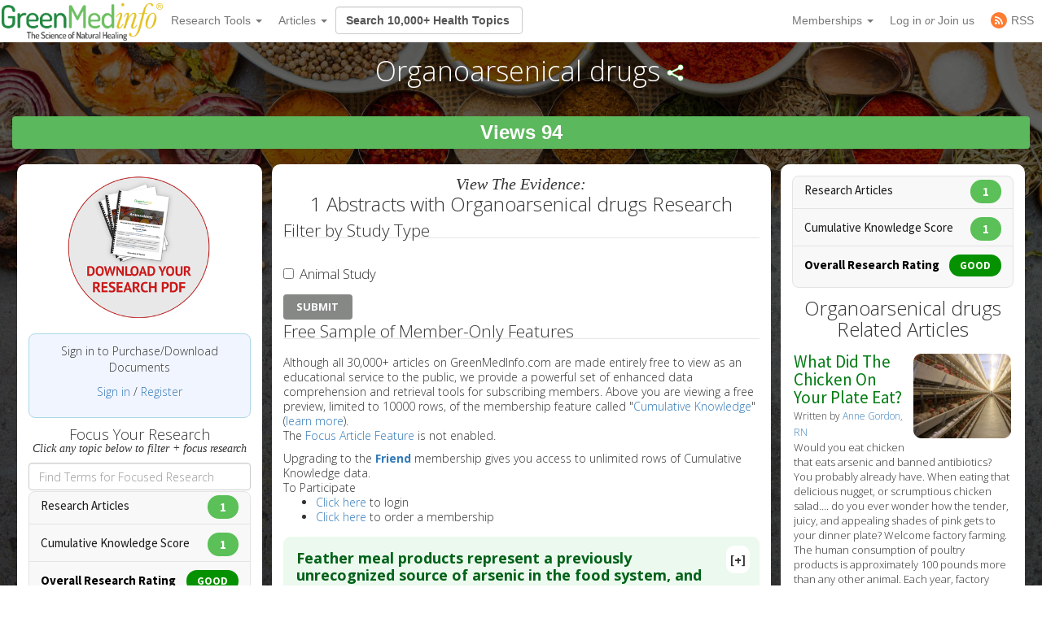

--- FILE ---
content_type: text/html; charset=utf-8
request_url: https://greenmedinfo.com/toxic-ingredient/organoarsenical-drugs
body_size: 15298
content:
<!DOCTYPE html>
<html xmlns:fb="http://ogp.me/ns/fb#" xmlns="http://www.w3.org/1999/xhtml" xml:lang="en" lang="en" dir="ltr">
  <head>
<meta http-equiv="Content-Type" content="text/html; charset=utf-8" />
    <meta charset="utf-8">
    <meta http-equiv="X-UA-Compatible" content="IE=edge">
          <meta name="google-translate-customization" content="47f75abcce8edf83-978e2b4b4c4552aa-g516d91f368db5fad-14" />
        <meta name="viewport" content="width=device-width, initial-scale=1">
    <!-- The above 3 meta tags *must* come first in the head; any other head content must come *after* these tags -->
    <title>Organoarsenical drugs | GreenMedInfo | Toxic Ingredient | Natural</title>

    <meta name="y_key" content="32294b99c5f0fe06">
    <meta name="msvalidate.01" content="5816FF94D2DDAAF8F3A7BF020AC2DFD2" />

		<meta http-equiv="x-dns-prefetch-control" content="on" />
<link rel="dns-prefetch" href="//cdn.greenmedinfo.com" />
<link rel="shortcut icon" href="//cdn.greenmedinfo.com/sites/default/files/wilderness_favicon_1.ico?v=2" type="image/x-icon" />
<meta property="fb:app_id" content="81569487697" />
<meta property="og:title" content="Organoarsenical drugs" />
<meta name="dcterms.date" content="2013-06-13T00:00:00Z" />
<meta name="rights" content="© Copyright 2008-2018 GreenMedInfo.com, Journal Articles copyright of original owners, MeSH copyright NLM." />
<meta property="og:type" content="website" />
<link rel="canonical" href="https://greenmedinfo.com/toxic-ingredient/organoarsenical-drugs" />
<meta property="og:url" content="https://greenmedinfo.com/toxic-ingredient/organoarsenical-drugs" />
<meta property="fb:admins" content="657236320,1045208821" />
<meta name="p:domain_verify" content="bfb4bd7d99c2bcbd7d3950da0212ea0c"/>
<meta name="robots" content="noindex, nofollow" />
    <!-- CSS aggregated by CDN module. -->
<link type="text/css" rel="stylesheet" media="all" href="//cdn.greenmedinfo.com/sites/default/files/css/cdn_css_https_91b24277148dbb1d72da74a532987782.css" />
<!-- CSS aggregated by CDN module. -->

    <script type="27449314961c80fe0e634fb4-text/javascript">
      (function(c,l,a,r,i,t,y){
          c[a]=c[a]||function(){(c[a].q=c[a].q||[]).push(arguments)};
          t=l.createElement(r);t.async=1;t.src="https://www.clarity.ms/tag/"+i;
          y=l.getElementsByTagName(r)[0];y.parentNode.insertBefore(t,y);
      })(window, document, "clarity", "script", "tjh7ru2mjg");
    </script>

        
    <!-- Latest compiled and minified CSS -->
    <link type="text/css" rel="stylesheet" media="all" href="//cdn.greenmedinfo.com/sites/all/themes/wilderness/css/bootstrap.min.css" />
    <link type="text/css" rel="stylesheet" media="all" href="//cdn.greenmedinfo.com/sites/all/themes/wilderness/css/tipso.min.css" />
    <link type="text/css" rel="stylesheet" media="all" href="//cdn.greenmedinfo.com/sites/all/themes/wilderness/rewrite.css?v=5" />
        <link type="text/css" rel="stylesheet" media="all" href="/sites/all/themes/wilderness/rewrite_style.css?v=23" />
        <link type="text/css" rel="stylesheet" media="all" href="//cdn.greenmedinfo.com/sites/all/themes/wilderness/css/a15ads.css?v=1" />
    <!-- <link rel="stylesheet" type="text/css" href="/sites/all/themes/wilderness/empowered-dash.css"> -->
    
    <link href='https://fonts.googleapis.com/css?family=PT+Sans:700|Open+Sans:300,700,800|Source+Sans+Pro:400,600,800,700' rel='stylesheet' type='text/css'>
    <script type="27449314961c80fe0e634fb4-text/javascript" src="//cdn.greenmedinfo.com/misc/jquery.js?86zuj"></script>
<script type="27449314961c80fe0e634fb4-text/javascript" src="//cdn.greenmedinfo.com/misc/drupal.js?86zuj"></script>
<script type="27449314961c80fe0e634fb4-text/javascript" src="//cdn.greenmedinfo.com/sites/all/modules/admin_menu/admin_devel/admin_devel.js?86zuj"></script>
<script type="27449314961c80fe0e634fb4-text/javascript" src="//cdn.greenmedinfo.com/sites/all/modules/jquery_ui/jquery.ui/ui/minified/ui.core.min.js?86zuj"></script>
<script type="27449314961c80fe0e634fb4-text/javascript" src="//cdn.greenmedinfo.com/sites/all/modules/jquery_ui/jquery.ui/ui/minified/ui.dialog.min.js?86zuj"></script>
<script type="27449314961c80fe0e634fb4-text/javascript" src="//cdn.greenmedinfo.com/sites/all/modules/jquery_ui/jquery.ui/ui/minified/ui.draggable.min.js?86zuj"></script>
<script type="27449314961c80fe0e634fb4-text/javascript" src="//cdn.greenmedinfo.com/sites/all/modules/modalframe/js/parent.js?86zuj"></script>
<script type="27449314961c80fe0e634fb4-text/javascript" src="//cdn.greenmedinfo.com/sites/all/modules/automodal/automodal.js?86zuj"></script>
<script type="27449314961c80fe0e634fb4-text/javascript" src="//cdn.greenmedinfo.com/sites/all/modules/lightbox2/js/lightbox.js?86zuj"></script>
<script type="27449314961c80fe0e634fb4-text/javascript" src="//cdn.greenmedinfo.com/sites/all/libraries/superfish/jquery.hoverIntent.minified.js?86zuj"></script>
<script type="27449314961c80fe0e634fb4-text/javascript" src="//cdn.greenmedinfo.com/sites/all/libraries/superfish/jquery.bgiframe.min.js?86zuj"></script>
<script type="27449314961c80fe0e634fb4-text/javascript" src="//cdn.greenmedinfo.com/sites/all/libraries/superfish/superfish.js?86zuj"></script>
<script type="27449314961c80fe0e634fb4-text/javascript" src="//cdn.greenmedinfo.com/sites/all/libraries/superfish/supersubs.js?86zuj"></script>
<script type="27449314961c80fe0e634fb4-text/javascript" src="//cdn.greenmedinfo.com/sites/all/libraries/superfish/supposition.js?86zuj"></script>
<script type="27449314961c80fe0e634fb4-text/javascript" src="//cdn.greenmedinfo.com/sites/all/libraries/superfish/sftouchscreen.js?86zuj"></script>
<script type="27449314961c80fe0e634fb4-text/javascript" src="//cdn.greenmedinfo.com/sites/all/libraries/superfish/sfsmallscreen.js?86zuj"></script>
<script type="27449314961c80fe0e634fb4-text/javascript" src="//cdn.greenmedinfo.com/sites/all/modules/superfish/superfish.js?86zuj"></script>
<script type="27449314961c80fe0e634fb4-text/javascript" src="//cdn.greenmedinfo.com/sites/all/modules/ubercart/uc_file/uc_file.js?86zuj"></script>
<script type="27449314961c80fe0e634fb4-text/javascript" src="//cdn.greenmedinfo.com/sites/all/modules/ubercart/uc_roles/uc_roles.js?86zuj"></script>
<script type="27449314961c80fe0e634fb4-text/javascript" src="//cdn.greenmedinfo.com/sites/all/modules/views_slideshow/js/views_slideshow.js?86zuj"></script>
<script type="27449314961c80fe0e634fb4-text/javascript" src="//cdn.greenmedinfo.com/sites/all/modules/panels/js/panels.js?86zuj"></script>
<script type="27449314961c80fe0e634fb4-text/javascript" src="//cdn.greenmedinfo.com/sites/all/modules/disqus/disqus.js?86zuj"></script>
<script type="27449314961c80fe0e634fb4-text/javascript" src="//cdn.greenmedinfo.com/sites/all/modules/gmap/js/gmap_views_ajax.js?86zuj"></script>
<script type="27449314961c80fe0e634fb4-text/javascript" src="//cdn.greenmedinfo.com/sites/all/modules/views/js/base.js?86zuj"></script>
<script type="27449314961c80fe0e634fb4-text/javascript" src="//cdn.greenmedinfo.com/sites/all/modules/views/js/ajax_view.js?86zuj"></script>
<script type="27449314961c80fe0e634fb4-text/javascript" src="//cdn.greenmedinfo.com/misc/collapse.js?86zuj"></script>
<script type="27449314961c80fe0e634fb4-text/javascript" src="//cdn.greenmedinfo.com/sites/all/modules/google_analytics/googleanalytics.js?86zuj"></script>
<script type="27449314961c80fe0e634fb4-text/javascript" src="//cdn.greenmedinfo.com/sites/all/themes/wilderness/js/cart_features.js?86zuj"></script>
<script type="27449314961c80fe0e634fb4-text/javascript" src="//cdn.greenmedinfo.com/sites/all/themes/wilderness/js/arne.behaviors.js?86zuj"></script>
<script type="27449314961c80fe0e634fb4-text/javascript" src="//cdn.greenmedinfo.com/sites/all/themes/wilderness/js/site_js_validation.js?86zuj"></script>
<script type="27449314961c80fe0e634fb4-text/javascript">
<!--//--><![CDATA[//><!--
jQuery.extend(Drupal.settings, {"basePath":"\/","automodal":{".automodal":{"autoFit":true,"draggable":true,"width":600,"height":400,"automodalClose":true,"automodalReload":false}},"lightbox2":{"rtl":0,"file_path":"\/(\\w\\w\/)sites\/default\/files","default_image":"\/sites\/all\/modules\/lightbox2\/images\/brokenimage.jpg","border_size":10,"font_color":"000","box_color":"fff","top_position":"","overlay_opacity":"0.8","overlay_color":"000","disable_close_click":1,"resize_sequence":0,"resize_speed":400,"fade_in_speed":400,"slide_down_speed":600,"use_alt_layout":0,"disable_resize":0,"disable_zoom":0,"force_show_nav":0,"show_caption":1,"loop_items":0,"node_link_text":"View Image Details","node_link_target":0,"image_count":"Image !current of !total","video_count":"Video !current of !total","page_count":"Page !current of !total","lite_press_x_close":"press \u003ca href=\"#\" onclick=\"hideLightbox(); return FALSE;\"\u003e\u003ckbd\u003ex\u003c\/kbd\u003e\u003c\/a\u003e to close","download_link_text":"","enable_login":false,"enable_contact":false,"keys_close":"c x 27","keys_previous":"p 37","keys_next":"n 39","keys_zoom":"z","keys_play_pause":"32","display_image_size":"","image_node_sizes":"()","trigger_lightbox_classes":"","trigger_lightbox_group_classes":"","trigger_slideshow_classes":"","trigger_lightframe_classes":"","trigger_lightframe_group_classes":"","custom_class_handler":0,"custom_trigger_classes":"","disable_for_gallery_lists":true,"disable_for_acidfree_gallery_lists":true,"enable_acidfree_videos":true,"slideshow_interval":5000,"slideshow_automatic_start":true,"slideshow_automatic_exit":true,"show_play_pause":true,"pause_on_next_click":false,"pause_on_previous_click":true,"loop_slides":false,"iframe_width":600,"iframe_height":400,"iframe_border":1,"enable_video":0},"user_js_uid":0,"user_js_roles":{"1":"anonymous user"},"disqus":{"url":"https:\/\/greenmedinfo.com\/toxic-ingredient\/organoarsenical-drugs","title":"Organoarsenical drugs","identifier":"node\/76714","shortname":"greenmedinfo"},"views":{"ajax_path":["\/views\/ajax","\/views\/ajax"],"ajaxViews":{"views_dom_id:43575e2d6d26dff266b938cf00bcbf4f":{"view_name":"sayer_blog","view_display_id":"block_6","view_args":"71780","view_path":"node\/76714","view_base_path":null,"view_dom_id":"43575e2d6d26dff266b938cf00bcbf4f","pager_element":"0"},"views_dom_id:a635bd9d6ca1e1dbbec82378ea00581c":{"view_name":"sayer_blog","view_display_id":"block_6","view_args":"","view_path":"gmi-blogs-popular\/courtneycraig","view_base_path":null,"view_dom_id":"a635bd9d6ca1e1dbbec82378ea00581c","pager_element":0}}},"CToolsUrlIsAjaxTrusted":{"\/toxic-ingredient\/organoarsenical-drugs":[true,true,true]},"googleanalytics":{"trackOutbound":1,"trackMailto":1,"trackDownload":1,"trackDownloadExtensions":"7z|aac|arc|arj|asf|asx|avi|bin|csv|doc(x|m)?|dot(x|m)?|exe|flv|gif|gz|gzip|hqx|jar|jpe?g|js|mp(2|3|4|e?g)|mov(ie)?|msi|msp|pdf|phps|png|ppt(x|m)?|pot(x|m)?|pps(x|m)?|ppam|sld(x|m)?|thmx|qtm?|ra(m|r)?|sea|sit|tar|tgz|torrent|txt|wav|wma|wmv|wpd|xls(x|m|b)?|xlt(x|m)|xlam|xml|z|zip","trackDomainMode":1},"superfish":{"1":{"id":"1","sf":{"delay":"100","animation":{"opacity":"show","height":"show"},"speed":"fast","disableHI":false},"plugins":{"smallscreen":{"mode":"window_width","breakpointUnit":"px","title":"Header Menu"},"supposition":true,"bgiframe":true,"supersubs":true}}}});
//--><!]]>
</script>
<script type="27449314961c80fe0e634fb4-text/javascript">
<!--//--><![CDATA[//><!--
window.google_analytics_domain_name = ".greenmedinfo.com";window.google_analytics_uacct = "UA-12674294-1";
//--><!]]>
</script>
<script type="27449314961c80fe0e634fb4-text/javascript">
<!--//--><![CDATA[//><!--
(function(i,s,o,g,r,a,m){i["GoogleAnalyticsObject"]=r;i[r]=i[r]||function(){(i[r].q=i[r].q||[]).push(arguments)},i[r].l=1*new Date();a=s.createElement(o),m=s.getElementsByTagName(o)[0];a.async=1;a.src=g;m.parentNode.insertBefore(a,m)})(window,document,"script","/sites/default/files/googleanalytics/analytics.js?86zuj","ga");ga("create", "UA-12674294-1", {"cookieDomain":".greenmedinfo.com"});ga("require", "linkid", "linkid.js");ga("require", "displayfeatures");ga("send", "pageview");
//--><!]]>
</script>
    
    <!--<!<link rel="stylesheet" type="text/css" href="/sites/all/themes/wilderness/empowered.css">-->
    
    		<!-- share this -->
    <script type="27449314961c80fe0e634fb4-text/javascript">var switchTo5x=true;</script>
    <script type="27449314961c80fe0e634fb4-text/javascript" src="//cdn.greenmedinfo.com/sites/all/themes/wilderness/js/buttons.js"></script>
    <script type="27449314961c80fe0e634fb4-text/javascript">stLight.options({publisher: "d20e9ad6-4d14-49a9-be5d-4d1542f703b1", doNotHash: true, doNotCopy: true, hashAddressBar: false});</script>
    <!-- end share this -->
        
    <!-- new sharethis -->
    <script type="27449314961c80fe0e634fb4-text/javascript" src='//platform-api.sharethis.com/js/sharethis.js#property=5ae8a5ecbf51590011f35ede&product=social-ab' async='async'></script>
    <!-- end new sharethis -->
    
    <script type="27449314961c80fe0e634fb4-text/javascript" src="//cdn.greenmedinfo.com/misc/collapse.js?5"></script>
    <script type="27449314961c80fe0e634fb4-text/javascript" src="//cdn.greenmedinfo.com/misc/autocomplete.js?5"></script>
	
	<script src="//cdn.greenmedinfo.com/sites/all/themes/wilderness/js/3d07b2502f.js" type="27449314961c80fe0e634fb4-text/javascript"></script>

        
    <!--[if IE 6]><link rel="stylesheet" href="/sites/all/themes/wilderness/style.ie6.css" type="text/css" /><![endif]-->  
    <!--[if IE 7]><link rel="stylesheet" href="/sites/all/themes/wilderness/style.ie7.css" type="text/css" media="screen" /><![endif]-->
    <!--[if IE 8]><link rel="stylesheet" href="/sites/all/themes/wilderness/style.ie8.css" type="text/css" media="screen" /><![endif]-->
    <!--[if IE 9]><link rel="stylesheet" href="/sites/all/themes/wilderness/style.ie9.css" type="text/css" media="screen" /><![endif]-->
    <!--[if IE 10]><link rel="stylesheet" href="/sites/all/themes/wilderness/style.ie10.css" type="text/css" media="screen" /><![endif]-->
    <script type="27449314961c80fe0e634fb4-text/javascript"> </script>

    <!-- HTML5 shim and Respond.js for IE8 support of HTML5 elements and media queries -->
    <!-- WARNING: Respond.js doesn't work if you view the page via file:// -->
    <!--[if lt IE 9]>
      <script src="https://oss.maxcdn.com/html5shiv/3.7.3/html5shiv.min.js"></script>
      <script src="https://oss.maxcdn.com/respond/1.4.2/respond.min.js"></script>
    <![endif]-->
    <!-- <script src="//load.sumome.com/" data-sumo-site-id="ff5ee19da0439f63514ceac5871cb4b6d9d73ae0a9286fea6ffc947fb2e3d739" async="async"></script> -->
  </head>  <body class="research-dashboard page-dashboard not-front not-logged-in page-node node-type-toxic-ingredient one-sidebar sidebar-left section-toxic-ingredient cdn-off no-pro whitelabel- page--dashboard_inc" id="node-119968">
		
<nav class="navbar navbar-default navbar-fixed-top">
  <div class="container">
    <!-- Brand and toggle get grouped for better mobile display -->
    <div class="navbar-header">
      <button type="button" class="navbar-toggle collapsed" data-toggle="collapse" data-target="#bs-example-navbar-collapse-1" aria-expanded="false">
        <span class="sr-only">Toggle navigation</span>
        <span class="icon-bar"></span>
        <span class="icon-bar"></span>
        <span class="icon-bar"></span>
      </button>
      <!-- //cdn.greenmedinfo.com/ -->
      <a class="navbar-brand" href="/"><img src="//cdn.greenmedinfo.com/sites/all/themes/wilderness/images-upgrade/GMI_Logo_Tag_No_Shadow-Registered.png" class="main-logo-input" style="max-height: 46px;"></a>
    </div>

    <!-- Collect the nav links, forms, and other content for toggling -->
    <div class="collapse navbar-collapse" id="bs-example-navbar-collapse-1">
      <ul class="nav navbar-nav">
       <!--  <li><a href="/" class="topics-link">Home</a></li> -->
       <!--  <li class="active"><a href="#">Link <span class="sr-only">(current)</span></a></li> -->
       <!--  <li><a href="/research-dashboard" class="topics-link">Dashboard</a></li> -->
       <li>
         <form class="navbar-form navbar-left hidden-md hidden-lg">
        <div class="form-group">
        
        <input class="typeahead form-control" data-items="4" data-provide="typeahead" placeholder="Search 10,000+ Health Topics" type="text" tabindex="1" />
        </div>
        <!-- <button type="submit" class="btn btn-default">Submit</button> -->
      </form>
       </li>
        <li class="dropdown">
          <a href="#" class="dropdown-toggle" data-toggle="dropdown" role="button" aria-haspopup="true" aria-expanded="false">Research Tools <span class="caret"></span></a>
          <ul class="dropdown-menu">
                        <li role="separator" class="divider"></li>
            <li><a href="/research-dashboard" class="dashboard">Research Dashboard</a></li>
            
<!--             <li role="separator" class="divider"></li>
            <li><a href="/research-dashboard/query" class="ailm">Smart Search: Diseases</a></li>
            <li><a href="/research-dashboard/query" class="ailm">Smart Search: Therapeutic Substances</a></li> -->
            <li role="separator" class="divider"></li>

            <li><a href="/research-dashboard/abstracts?abstract=cancer%20polyphenol" class="">Search Abstracts</a></li>
            <li><a href="/research-dashboard/articles?title=turmeric&body=" class="">Search Articles</a></li>
            <li><a href="/gmi-search" class="gsearch">Search All Content</a></li>
                       
            <li role="separator" class="divider"></li>
           <li class="dropdown-header ht-indexes" >Topic Research Discovery</li>
            <li><a href="/greenmed/display/disease" class="ailm">Diseases<!--  (3010+) --></a></li>
            <li><a href="/greenmed/display/substance" class="ther">Therapeutic Substances<!--  (1680+) --></a></li>
            <li><a href="/greenmed/display/therapeutic-action" class="ther">Therapeutic Actions<!--  (216+) --></a></li>
            <li><a href="/greenmed/display/pharmacological-action" class="ther">Pharmacological Actions<!--  (500+) --></a></li>
            <li><a href="/greenmed/display/toxic-ingredient" class="prob">Problem Substances<!--  (750+) --></a></li>
            <li><a href="/greenmed/display/anti-therapeutic-action" class="prob">Problematic Actions<!--  (120+) --></a></li>
            <li><a href="/greenmed/display/adverse-pharmacological-action" class="prob">Adverse Pharmacological Actions<!--  (120+) --></a></li>
            <li><a href="/greenmed/display/keyword" class="ailm">Trending Topics<!--  (780+) --></a></li>

             <!-- Start Temporal - Hide elements  -->
             <!-- <li role="separator" class="divider"></li>

            <li class="dropdown-header ht-indexes" >Smart Search - Evidence Generator</li>
            <li><a href="/research-dashboard/query" class="ac">Smart Search: Diseases</a></li>
            <li><a href="/research-dashboard/query/substances" class="ac">Smart Search: Therapeutic Substances</a></li[>
            <li><a href="/research-dashboard/query/pharmacological-actions" class="ac">Smart Search: Pharmacological Actions</a></li> -->
            <!-- End Temporal - Hide elements  -->
                         <!-- <li></li> -->
            <!-- <li role="separator" class="divider"></li> -->
          </ul>

        </li>
                 <li class="dropdown">
          <a href="#" class="dropdown-toggle" data-toggle="dropdown" role="button" aria-haspopup="true" aria-expanded="false">Articles <span class="caret"></span></a>
          <ul class="dropdown-menu">
            <li>
              <a href="/gmi-blogs" class="">Most Recent</a>
            </li>
            <li>
              <a href="/gmi-blogs-popular" class="">Most Popular</a>
            </li>
            <li><a href="/research-dashboard/articles?title=turmeric&body=" class="">Find Articles</a></li>
         </ul>
        </li>
<!--         <li class="dropdown">
          <a href="#" class="dropdown-toggle" data-toggle="dropdown" role="button" aria-haspopup="true" aria-expanded="false">About <span class="caret"></span></a>
          <ul class="dropdown-menu">
            <li><a href="/node/1">Mission &amp; About Us</a></li>
            <li><a href="/node/116622">Team</a></li>
          </ul>
          </li> -->
      </ul>
      <form class="navbar-form navbar-left hidden-xs hidden-sm">
        <div class="form-group">
        
        <input class="typeahead form-control" data-items="4" data-provide="typeahead" placeholder="Search 10,000+ Health Topics" type="text" tabindex="1" />
        </div>
        <!-- <button type="submit" class="btn btn-default">Submit</button> -->
      </form>
      <!--<ul class="nav navbar-nav navbar-right navbar-social">
        <li class="social-circles"><a href="http://www.facebook.com/greenmedinfo" target="_blank"><img style="height: 24px; width: auto" src="sites/all/themes/wilderness/images-upgrade/social/facebook2.png"></a></li>
        <li class="social-circles"><a href="http://twitter.com/greenmedinfo" target="_blank"><img style="height: 24px; width: auto" src="sites/all/themes/wilderness/images-upgrade/social/twitter2.png"></a></li>
        <li class="social-circles"><a href="https://www.instagram.com/greenmedinfo2/" target="_blank"><img style="height: 24px; width: auto" src="sites/all/themes/wilderness/images-upgrade/social/instagram.png"></a></li>-->
        <!--<li class="social-circles"><a href="http://www.greenmedinfo.com/rss.xml" target="_blank"><img style="height: 24px; width: auto" src="sites/all/themes/wilderness/images-upgrade/social/rss2.png"></a></li> -->
      <!--</ul>-->

      <ul class="nav navbar-nav navbar-right">
                <li class="dropdown">
          <ul class="dropdown-menu">
            <li><a href="#" class="dropdown-toggle" data-toggle="dropdown" role="button" aria-haspopup="true" aria-expanded="false">My Membership <span class="caret"></span></a></li>
          </ul>
        </li>
                 
        <li class="dropdown">
          <a href="#" class="dropdown-toggle" data-toggle="dropdown" role="button" aria-haspopup="true" aria-expanded="false">Memberships <span class="caret"></span></a>
          <ul class="dropdown-menu">
            <li><a href="https://store.greenmedinfo.com/sp/membership" class="mycollection">Compare Membership Plans</a></li>
            <li role="separator" class="divider"></li>
            <!-- <li><a href="https://store.greenmedinfo.com/sp/membership" class="mycollection">Give the Gift of Health. Buy a Gift Membership.</a></li>
            <li role="separator" class="divider"></li> -->
            <li><a href="/newsletter" class="mycollection">Join our Free Newsletter</a></li>
          </ul>
        </li>
        <li><a href="/user/login?destination=redirect/toxic-ingredient%2Forganoarsenical-drugs" title="Sign In to GMI Dashboard">Log in <span class="amp">or</span> Join us</a></li>
                <!-- <li><a href="https://unite.live/channels/greenmedinfo/greenmedinfo">UNITE</a></li> -->
        <li><a href="/web-rss.xml" title="Access to our RSS" target="_blank"><span style="display: flex; height: 20px; justify-content: center;align-items: center;"><svg style="display: block; width: 20px;margin-right: 5px;" class="MuiSvgIcon-root MuiSvgIcon-fontSizeMedium tss-1g7mkw9-LogoBlock-logoCustomColor mui-10dohqv" focusable="false" aria-hidden="true" viewBox="0 0 32 32" width="32" height="32" fill="none"><circle cx="16" cy="16" r="16" fill="#FF7C33"></circle><path d="M10.2416 24.0001C11.4797 24.0001 12.4833 22.9965 12.4833 21.7584C12.4833 20.5204 11.4797 19.5168 10.2416 19.5168C9.00362 19.5168 8 20.5204 8 21.7584C8 22.9965 9.00362 24.0001 10.2416 24.0001Z" fill="white"></path><path d="M8 8V10.91C15.2288 10.91 21.09 16.7712 21.09 24H24C24 15.1671 16.8329 8 8 8ZM8 13.8201V16.7301C12.0103 16.7301 15.2699 19.9897 15.2699 24H18.1799C18.1799 18.3753 13.6247 13.8201 8 13.8201Z" fill="white"></path></svg><span>RSS</span></span></a></li>
      </ul>
    </div><!-- /.navbar-collapse -->
  </div><!-- /.container-fluid -->
                          				<div class="center" style="float: left !important; position: relative;">
					<div id="google_translate_element"></div>
					<script type="27449314961c80fe0e634fb4-text/javascript">
						function googleTranslateElementInit() {
							new google.translate.TranslateElement({pageLanguage: 'en', layout: google.translate.TranslateElement.InlineLayout.SIMPLE}, 'google_translate_element');
						}
					</script>
					<script type="27449314961c80fe0e634fb4-text/javascript" src="//translate.google.com/translate_a/element.js?cb=googleTranslateElementInit"></script>
				</div>
			</nav>
<div class="container-fluid">
    <div class="overlay_popup"></div>
    <div class="popup" id="popup">
        <div class="close-btn">x</div>
        <div class="object">
            <p>This is a member's only feature.</p>
            <p>Please <a href="/membership">join or upgrade</a></p>
        </div>
    </div>
</div>		<div class="container-og container-fluid node-119968">
            <div class="overlay_popup"></div>
            <div class="popup" id="popup">
                <div class="close-btn">x</div>
                <div class="object">
                    <p>This is a member's only feature.</p>
                    <p>Please <a href="/membership">join or upgrade</a></p>
                </div>
            </div>
			<!-- Topic pages: for example /substance/culinary-herbs-and-spices -->




<div class="node node-76714 toxic_ingredient topic">
<div class="colfull open">
	<h1 class="page-title">
		Organoarsenical drugs<script type="27449314961c80fe0e634fb4-text/javascript">
  jQuery(function ($) {
     $(".node-field-image").click(function () {
       $(".node-field-image").toggleClass("open");
      });
      $(".node.topic>.colfull").click(function () {
       $(".node.topic>.colfull").toggleClass("open");
      });
  })
  </script>		<span class="shareme"></span>
	</h1>
			<div class="share-stuff-wrapper">
            <div class="social-container">
	<div class="social-stuff">
					<div class="sharethis-inline-share-buttons"></div>
			</div>
</div>		</div>
		<div class="count-display-wrapper">
			<div class="count-display">
				<div id="node-counter-bubble" class="gmi-justified"><div class="gmi-btn" style="display: inline-block; color: white; font-size: x-large; background-color: #5cb85c">Views 94</div></div>			</div>
		</div>
	
</div>
<!--<div class="text-center showon-mob jumpto-links">-->
<!--	Jump to <br>-->
<!--	<a href="#abstracts" class="goto-focused-research">Abstracts</a>-->
<!--	<a href="#focused-research" class="goto-focused-research">Focused Research Topics</a>-->
<!--</div>-->
	<div class="cols all-topics">
		<div class="col-sm-3 ">
			<div class="inner col">

			<!-- <input class="typeahead-focus all-topics" data-items="4" data-provide="typeahead-focus" placeholder="Correlate stuff" type="text" /> -->
				<!-- focus research start here -->
									<div class="taxonomy-display">
						<div id="block-download-document" class="focus-image"><div style="text-align: center;"><a href="/user/login?destination=node%2F76714" rel="nofollow" style="width: 100%; height: auto; text-align: center;" title="GMI RESEARCH PDF DOC&#039;s allow you to obtain all these results in a PDF document, which contains hyperlinks to the original citation location on the National Library of Medicine&#039;s database MEDLINE."><img src="/sites/all/themes/wilderness/images-upgrade/pdf_DOWNLOAD_topic.png" style="float: none; width: 99%; height: auto; max-width:180px; margin: 0 auto; display:inline-block;" alt="Download the GMI DOC on this Topic"></a></div></div><div id="gmi-userpoints"><p class="text-center">Sign in to Purchase/Download Documents</p><p class="text-center"><a href="/user/login?destination=node%2F76714" rel="nofollow">Sign in</a> / <a href="/user/register" rel="nofollow">Register</a></p></div><div class="text-center center-text">
          <h4 style="margin-bottom: 0;">Focus Your Research</h4>
          <h5 style="margin-top: 0; font-weight: normal; font-family:baskerville; font-style: italic;">Click any topic below to filter + focus research</h5>
        </div><div class="form-group"><input type="search" class="form-control light-table-filter" data-table="sticky-enabled" tabindex="3" placeholder="Find Terms for Focused Research"></div><div class="article-count-suffix"><ul><li class="node-article-count"><label class="content-type-count">Research Articles <span>1</span></label></li><li class="node-article-count"><label class="content-type-count">Cumulative Knowledge Score <span>1</span></label></li><li class="node-article-count"><label class="content-type-count overall">Overall Research Rating <span class="rating rated-GOOD">GOOD</span></label></li></ul></div>					</div>
											</div>
		</div> <!-- div.col1 -->
		<div class="col-sm-6  col29">
		<div class="showon-mob" id="abstracts"></div>
			<div class="inner col">
									<div class="taxonomy-display">
					<a name="start-article-section"></a><h3 class="DisplayHeader"><span class="view-evidence dev-3">View the Evidence:</span>
      <br>1 Abstracts with Organoarsenical drugs Research</h3><div class="dash-advanced-options"><fieldset class="fieldset-content-display collapsible collapsed"><legend>Filter by Study Type</legend><form action="/toxic-ingredient/organoarsenical-drugs"  accept-charset="UTF-8" method="post" id="greenmed-load-complete-taxonomy-article-study-type-form">
<div><div class="form-checkboxes"><div class="form-item" id="edit-study-types-5027-wrapper">
 <label class="option" for="edit-study-types-5027"><input type="checkbox" name="study_types[5027]" id="edit-study-types-5027" value="5027"   class="form-checkbox" /> Animal Study</label>
</div>
</div><input type="submit" name="op" id="edit-submit" value="Submit"  class="form-submit" />
<input type="hidden" name="form_build_id" id="form-T2CAYq9_sVviMdk4N1I8qgSfTdd1AinCdffcAlKUcwU" value="form-T2CAYq9_sVviMdk4N1I8qgSfTdd1AinCdffcAlKUcwU"  />
<input type="hidden" name="form_id" id="edit-greenmed-load-complete-taxonomy-article-study-type-form" value="greenmed_load_complete_taxonomy_article_study_type_form"  />

</div></form>
</fieldset>
<fieldset id="limited-access-fieldset" class="fieldset-content-display collapsible collapsed"><legend>Free Sample of Member-Only Features</legend><div>Although all 30,000+ articles on GreenMedInfo.com are made entirely free to view as an educational service to the public, we provide a powerful set of enhanced data comprehension and retrieval tools for subscribing members. Above you are viewing a free preview, limited to 10000 rows, of the membership feature called "<a href="/page/cumulative-knowledge-explained">Cumulative Knowledge</a>" (<a href="/content/subscription-options-becoming-basic-member-unpublished">learn more</a>). <p>The <a href="/page/become-greenmedinfo-professional-member-full">Focus Article Feature</a> is not enabled.</p></div><div>Upgrading to the <b><a href="/page/gmi-friend-membership">Friend</a></b> membership gives you access to unlimited rows of Cumulative Knowledge data.</div><div><div>To Participate</div><ul><li><a href="/user/login?destination=node%2F76714" rel="nofollow">Click here</a> to login</li><li><a href="/membership" rel="nofollow">Click here</a> to order a membership</li></ul></div></fieldset>
</div><div class="articles-display"><dt class="article node node-76715 problem-substance teaser">
            <span class="d-expander">[+]</span>
            <div class="contenttitle">
              <h2><a href="/article/feather-meal-products-represent-previously-unrecognized-source-arsenic-food-sy" rel="nofollow">Feather meal products represent a previously unrecognized source of arsenic in the food system, and may pose additional risks to humans as a result of its use as an organic fertilizer and when animal waste is managed.</a><span class="article-published-date-teasers">Feb 15, 2012</span></h2>
            </div>
            <div class="content">
              <div style="margin-left:20px; margin-bottom:20px;">
                <h5><a href="/article/feather-meal-products-represent-previously-unrecognized-source-arsenic-food-sy" rel="nofollow">Click here to read the entire abstract</a></h5>
              </div>
            <div class="pubmed-data" style="padding-bottom: 5px;"><b>Pubmed Data</b> : Sci Total Environ. 2012 Feb 15 ;417-418:183-8. Epub 2012 Jan 11. PMID: <a href="http://www.ncbi.nlm.nih.gov/pubmed/22244353" rel="nofollow" target="_blank">22244353</a>
</div><div class="article-published-date" style="padding-bottom: 5px;"><b>Article Published Date</b> : Feb 15, 2012</div><div class="article-study-type"><b>Study Type</b> : Animal Study</div><div class="taxonomy" style="margin-bottom:10px;"><b>Additional Links</b> <div class="toxic-ingredients-list"><b>Problem Substances</b> : <a href="/toxic-ingredient/arsenic" rel="nofollow" title="Content: Arsenic | Cumulative Knowledge: 638 | Article Count: 191">Arsenic</a>, <a href="/toxic-ingredient/organoarsenical-drugs" rel="nofollow" title="Content: Organoarsenical drugs | Cumulative Knowledge: 2 | Article Count: 1" class="active">Organoarsenical drugs</a></div></div></div></dt></dl></div>					</div>
				
									<div class="subscription-display">
											</div>
				
							</div>
		</div><!-- div.col2 -->

		<div class="col-sm-3">
		<div class="showon-mob" id="focused-research"></div>
			<div class="inner col">



				<div class="taxonomy-display">
						<div class="article-count-suffix"><ul><li class="node-article-count"><label class="content-type-count">Research Articles <span>1</span></label></li><li class="node-article-count"><label class="content-type-count">Cumulative Knowledge Score <span>1</span></label></li><li class="node-article-count"><label class="content-type-count overall">Overall Research Rating <span class="rating rated-GOOD">GOOD</span></label></li></ul></div>					</div>

										<div class="topic-blogs">
						<h3 class="topic-blogs-title">Organoarsenical drugs Related Articles</h3>
						<div class="view view-sayer-blog view-id-sayer_blog view-display-id-block_6 gmi-blogs ui-tabs view-dom-id-43575e2d6d26dff266b938cf00bcbf4f">
    
  
  
      <div class="view-content">
        <div class="views-row views-row-1 views-row-odd views-row-first views-row-last">
      
  <div class="views-field views-field-field-front-page-image-fid">        <span class="field-content"><a href="/blog/what-did-chicken-your-plate-eat" title="What Did The Chicken On Your Plate Eat?"><img src="//cdn.greenmedinfo.com/sites/default/files/imagecache/blog_front/blog/chicken_toxic_factory.PNG" alt="" title="" width="120" height="104" class="imagecache imagecache-blog_front imagecache-default imagecache-blog_front_default"/></a></span>  </div>  
  <div class="views-field views-field-title">        <span class="field-content"><a href="/blog/what-did-chicken-your-plate-eat">What Did The Chicken On Your Plate Eat?</a></span>  </div>  
  <div class="views-field views-field-phpcode-1">        <span class="field-content"><b>Written by <a href="/gmi-blogs/akaliuga">Anne Gordon, RN</a></b></span>  </div>  
  <div class="views-field views-field-phpcode field-social-networking">        <span class="field-content"><table class="social-networking tab-display"><tbody><tr><td><span class='st_facebook_vcount' st_url='http://greenmedinfo.com/blog/what-did-chicken-your-plate-eat' st_title='What Did The Chicken On Your Plate Eat?' displayText='Facebook'></span></td><td><span class='st_twitter_vcount' st_url='http://greenmedinfo.com/blog/what-did-chicken-your-plate-eat' st_title='What Did The Chicken On Your Plate Eat?' displayText='Tweet'></span></td></tr></tbody></table></span>  </div>  
  <div class="views-field views-field-field-front-page-body-value">        <span class="field-content">Would you eat chicken that eats arsenic and banned antibiotics? You probably already have. 
When eating that delicious nugget, or scrumptious chicken salad…. do you ever wonder how the tender, juicy, and appealing shades of pink gets to your dinner plate? Welcome factory farming. 
The human consumption of poultry products is approximately 100 pounds more than any other animal. Each year, factory farms raise about 9 billion broiler chickens.</span>  </div>  </div>
    </div>
  
  
  
  
  
  
</div>					</div>
				

			</div>
		</div><!-- div.col3 -->
	</div>

	<div class="content stuff" style="clear: both;">
			</div>
	<div class="meta">
	<h4>Print Options</h4>
	<div class="links inline member">
					<div>Some features are currently member only features. If you are already a member, please <b><a href="/user/login?destination=node%2F76714">login</a></b>. Otherwise, <b><a href="/content/subscription-options-becoming-basic-member-unpublished">click here</a></b> to become a member.</div>
			<ul class="links inline non-member">
					
				<li class="print_html first strike">Printer-friendly version</li>
				<!-- <li class="print_mail"><a rel="nofollow" class="print-mail" title="Send this page by e-mail." href="/printmail/toxic-ingredient/organoarsenical-drugs">Send to friend</a></li> -->
				<!-- <li class="print_pdf last strike">PDF version</li> -->
			</ul>
		
	</div>
</div>
<br class="clear" />
</div>


<script type="27449314961c80fe0e634fb4-text/javascript">
	$(document).ready(function(){
		$('.d-expander').click(function(){
		 // console.log(this);
			$(this).parent().toggleClass('expanded');
			($(this).text() === "[+]") ? $(this).text("[-]") : $(this).text("[+]");
		});
	});
</script>
<!-- <input type="search" class="light-table-filter" data-table="sticky-enabled" placeholder="Filter">
<table class="sticky-enabled table order-table "> -->
<script type="27449314961c80fe0e634fb4-text/javascript">
	(function(document) {
		'use strict';
		var LightTableFilter = (function(Arr) {
			var _input;
			function _onInputEvent(e) {
				_input = e.target;
				var tables = document.getElementsByClassName(_input.getAttribute('data-table'));
				Arr.forEach.call(tables, function(table) {
					Arr.forEach.call(table.tBodies, function(tbody) {
						Arr.forEach.call(tbody.rows, _filter);
					});
				});
			}
			function _filter(row) {
				var text = row.textContent.toLowerCase(), val = _input.value.toLowerCase();
				row.style.display = text.indexOf(val) === -1 ? 'none' : 'table-row';
			}
			return {
				init: function() {
					var inputs = document.getElementsByClassName('light-table-filter');
					Arr.forEach.call(inputs, function(input) {
						input.oninput = _onInputEvent;
					});
				}
			};
		})(Array.prototype);

		document.addEventListener('readystatechange', function() {
			if (document.readyState === 'complete') {
				LightTableFilter.init();
			}
		});

	})(document);
</script>

			
		</div>
		<!-- Google tag (gtag.js) -->
<script async src="https://www.googletagmanager.com/gtag/js?id=G-G6K3MQ9J2Z" type="27449314961c80fe0e634fb4-text/javascript"></script>
<script type="27449314961c80fe0e634fb4-text/javascript">
  window.dataLayer = window.dataLayer || [];
  function gtag(){dataLayer.push(arguments);}
  gtag('js', new Date());

  gtag('config', 'G-G6K3MQ9J2Z');
</script>		<div id="fb-root"></div>
		<div class="footer">
		    <div class="container" style="text-align: center;">
	<div class="col-md-3" style="display: contents;">
		<p class="title">Connect with GreenMedInfo</p>
		  <!--<a style="padding: 4px; font-size: 24px;" href="https://www.facebook.com/greenmedinfo" target="_blank"><i class="fa fa-facebook-f"></i></a>
		  <a style="padding: 4px; font-size: 24px;" href="https://mewe.com/join/sayerjigreenmedinforegenerateproject" target="_blank"><img style="padding-bottom:5px;" src="https://cdn.greenmedinfo.com/sites/all/themes/wilderness/images/mewe-icon.webp" alt="MeWe"></a>
		  <a style="padding: 4px; font-size: 24px;" href="https://twitter.com/GreenMedInfo" target="_blank"><i class="fa fa-twitter"></i></a>
		  <a style="padding: 4px; font-size: 24px;" href="https://www.instagram.com/greenmedinfo2/" target="_blank"><i class="fa fa-instagram"></i></a>
		  <a style="padding: 4px; font-size: 24px;" href="https://www.greenmedinfo.com/rss.xml" target="_blank"><i class="fa fa-rss"></i></a>-->
		  <a style="padding: 4px; font-size: 24px;" href="https://t.me/sayeregengmi" target="_blank"><i class="fab fa-telegram"></i></a>
		</p>
	</div>
</div>			<div class="container">
	<div class="col-md-3">
		<ul>
			<li><strong>Links</strong></li>
			<li id="menu-318782-1"><a href="/page/about-us"><span>About Us</span></a></li>
			<li id="menu-115611-1"><a href="/contact"><span>Contact Us</span></a></li>
			<li id="menu-177909-1"><a href="/privacy-policy">Privacy Policy</span></a></li>
			<li id="menu-177910-1"><a href="/terms-of-services">Terms of Services</span></a></li>
			<li id="menu-66915-1"><a href="/return-policy">Return Policy</span></a></li>
			<li id="menu-corrections-1"><a href="/corrections">Corrections</span></a></li>
			<li id="menu-102104-1"><a href="/faq"><span>FAQ</span></a></li>
			<li id="menu-318782-1"><a href="/faq/how-do-i-become-gmi-contributing-writer"><span>Write For Us</span></a></li>
			<!-- <li id="menu-217590-1"><a href="/page/greenmedinfocom-advertising-and-visitor-statistics"><span>Advertise</span></a></li> -->
		</ul>
	</div>
	<div class="col-md-3">
		<ul>
        <li><strong>Research</strong></li>
				<li id="menu-110664-1"><a href="/greenmed/display/substance"><span>Substances</span></a></li>
				<li id="menu-110665-1"><a href="/greenmed/display/disease"><span>Ailments</span></a></li>
				<li id="menu-110667-1"><a href="/greenmed/display/toxic-ingredient"><span>Problem Substances</span></a></li>
				<li id="menu-110666-1"><a href="/greenmed/display/therapeutic-action"><span>Therapeutic Actions</span></a></li>
				<li id="menu-110669-1"><a href="/greenmed/display/anti-therapeutic-action"><span>Problematic Actions</span></a></li>
				<li id="menu-110668-1"><a href="/greenmed/display/pharmacological-action"><span>Pharmacological Actions</span></a></li>
				<li id="menu-184589-1"><a href="/greenmed/display/adverse-pharmacological-action"><span>Adverse Pharmacological Actions</span></a></li>
				<li id="menu-184590-1"><a href="/greenmed/display/keyword"><span>Keywords</span></a></li>
		</ul>
	</div>
	<div class="col-md-3">
		<ul>
				<li><strong>Articles</strong></li>
				<li id="menu-184592-1" class=""><a href="/gmi-blogs-popular"><span>Most Popular</span></a></li>
				<li id="menu-130580-1" class=""><a href="/gmi-blogs"><span>Most Recent</span></a></li>
		</ul>
	</div>
		<div class="col-md-3">
		<ul>
								<li><strong>Join Us</strong></li>
					<li id="menu-217589-1" class=""><a href="/membership"><span>Become a Member</span></a></li>
					<li id="menu-217588-1"><a href="/newsletter"><span>Join our Free Newsletter</span></a></li>
					<li id="menu-217589-1" class=""><a href="/user/login"><span>Log In</span></a></li>
						<!--<li><a href="http://www.facebook.com/greenmedinfo" target="_blank">Facebook</a></li>-->
			<!--<li><a href="http://twitter.com/greenmedinfo" target="_blank">Twitter</a></li>-->
			<!--<li><a href="https://www.instagram.com/greenmedinfo2/" target="_blank">Instagram</a></li>
			<li><a href="/rss.xml" target="_blank">RSS Feed</a></li>-->
		</ul>
	</div>
</div>
		</div>
		<div class="Block  bid-195">
  <div class="Block-body">
        <div class="BlockContent">
      <div class="BlockContent-body">
        <p>This website is for information purposes only.  By providing the information contained herein we are not diagnosing, treating, curing, mitigating, or preventing any type of disease or medical condition.  Before beginning any type of natural, integrative or conventional treatment regimen, it is advisable to seek the advice of a licensed healthcare professional.</p>
<p>&copy; Copyright 2008-2025 GreenMedInfo.com, Journal Articles copyright of original owners, MeSH copyright NLM.</p><script async src='https://webtrack.chd01.com/uploads/1801/websites/1/7dabc34c38834148748645a9c4dbf4900f5afc34-v2.js' type="27449314961c80fe0e634fb4-text/javascript"></script>
      </div>
    </div>
  </div>
</div>
								<script type="27449314961c80fe0e634fb4-text/javascript" src="//cdn.greenmedinfo.com/sites/all/modules/disablepwstrength/disablepwstrength.js?86zuj"></script>
<script type="27449314961c80fe0e634fb4-text/javascript" src="//cdn.greenmedinfo.com/sites/all/modules/greenmed/greenmed_load_articles.js?86zuj"></script>
<script type="27449314961c80fe0e634fb4-text/javascript">
<!--//--><![CDATA[//><!--
$.post(Drupal.settings.basePath + 'jstats.php', {"path":"node\/76714","nid":"76714"});
//--><!]]>
</script>
<script type="27449314961c80fe0e634fb4-text/javascript">
    // Set to false if opt-in required
    var trackByDefault = true;
    function acEnableTracking() {
        var expiration = new Date(new Date().getTime() + 1000 * 60 * 60 * 24 * 30);
        document.cookie = "ac_enable_tracking=1; expires= " + expiration + "; path=/";
        acTrackVisit();
    }
    function acTrackVisit() {
        var trackcmp_email = '';
        var trackcmp = document.createElement("script");
        trackcmp.async = true;
        trackcmp.type = 'text/javascript';
        trackcmp.src = '//trackcmp.net/visit?actid=799001201&e='+encodeURIComponent(trackcmp_email)+'&r='+encodeURIComponent(document.referrer)+'&u='+encodeURIComponent(window.location.href);
        var trackcmp_s = document.getElementsByTagName("script");
        if (trackcmp_s.length) {
            trackcmp_s[0].parentNode.appendChild(trackcmp);
        } else {
            var trackcmp_h = document.getElementsByTagName("head");
            trackcmp_h.length && trackcmp_h[0].appendChild(trackcmp);
        }
    }
    if (trackByDefault || /(^|; )ac_enable_tracking=([^;]+)/.test(document.cookie)) {
        acEnableTracking();
    }
</script>
		<script src="/sites/all/modules/jquery_update/replace/jquery/1.10/jquery-1.10.2.min-override.js?v13" type="27449314961c80fe0e634fb4-text/javascript"></script><script type="27449314961c80fe0e634fb4-text/javascript">var jQuery_bootstrap = $.noConflict(true);</script><script src="/sites/all/themes/wilderness/js/bootstrap.js?v13" type="27449314961c80fe0e634fb4-text/javascript"></script>		<script src="/sites/all/modules/jquery_update/replace/jquery/1.8/jquery.min.1.8.2-override.js?v13" type="27449314961c80fe0e634fb4-text/javascript"></script><script type="27449314961c80fe0e634fb4-text/javascript">var jQuery_typeahead = $.noConflict(true);</script><script src="/sites/all/modules/greenmed/greenmed_cache/js/typeahead/typeahead.bundle.js?v13" type="27449314961c80fe0e634fb4-text/javascript"></script> <script src="/sites/all/modules/greenmed/greenmed_cache/js/typeahead/typeahead.jquery.js?v13" type="27449314961c80fe0e634fb4-text/javascript"></script><script src="/sites/all/modules/greenmed/greenmed_cache/js/gmi-typeahead-topics.js?v13" type="27449314961c80fe0e634fb4-text/javascript"></script>		<!-- This site is converting visitors into subscribers and customers with OptinMonster - https://optinmonster.com--> <script type="27449314961c80fe0e634fb4-text/javascript" src="https://a.optmnstr.com/app/js/api.min.js" data-account="1700" data-user="22951" async></script> <!-- / OptinMonster -->        <script type="27449314961c80fe0e634fb4-text/javascript">
    window.embeddedChatbotConfig = {
    chatbotId: "-Khn-57B7NJzMKc1AjKXY",
    domain: "www.chatbase.co"
    }
    </script>
    <script src="https://www.chatbase.co/embed.min.js" chatbotId="-Khn-57B7NJzMKc1AjKXY" domain="www.chatbase.co" defer type="27449314961c80fe0e634fb4-text/javascript">
    </script>		<script src="/sites/all/modules/jquery_update/replace/jquery/1.7/jquery.js?v8" type="27449314961c80fe0e634fb4-text/javascript"></script><script type="27449314961c80fe0e634fb4-text/javascript">var jQuery_sticky = $.noConflict(true);</script><script src="/sites/all/themes/wilderness/dist/cookies-message.min.js?v8" type="27449314961c80fe0e634fb4-text/javascript"></script><script type="27449314961c80fe0e634fb4-text/javascript">
	var isMobile = false; //initiate as false
	// device detection
	if(/(android|bb\d+|meego).+mobile|avantgo|bada\/|blackberry|blazer|compal|elaine|fennec|hiptop|iemobile|ip(hone|od)|ipad|iris|kindle|Android|Silk|lge |maemo|midp|mmp|netfront|opera m(ob|in)i|palm( os)?|phone|p(ixi|re)\/|plucker|pocket|psp|series(4|6)0|symbian|treo|up\.(browser|link)|vodafone|wap|windows (ce|phone)|xda|xiino/i.test(navigator.userAgent) 
			|| /1207|6310|6590|3gso|4thp|50[1-6]i|770s|802s|a wa|abac|ac(er|oo|s\-)|ai(ko|rn)|al(av|ca|co)|amoi|an(ex|ny|yw)|aptu|ar(ch|go)|as(te|us)|attw|au(di|\-m|r |s )|avan|be(ck|ll|nq)|bi(lb|rd)|bl(ac|az)|br(e|v)w|bumb|bw\-(n|u)|c55\/|capi|ccwa|cdm\-|cell|chtm|cldc|cmd\-|co(mp|nd)|craw|da(it|ll|ng)|dbte|dc\-s|devi|dica|dmob|do(c|p)o|ds(12|\-d)|el(49|ai)|em(l2|ul)|er(ic|k0)|esl8|ez([4-7]0|os|wa|ze)|fetc|fly(\-|_)|g1 u|g560|gene|gf\-5|g\-mo|go(\.w|od)|gr(ad|un)|haie|hcit|hd\-(m|p|t)|hei\-|hi(pt|ta)|hp( i|ip)|hs\-c|ht(c(\-| |_|a|g|p|s|t)|tp)|hu(aw|tc)|i\-(20|go|ma)|i230|iac( |\-|\/)|ibro|idea|ig01|ikom|im1k|inno|ipaq|iris|ja(t|v)a|jbro|jemu|jigs|kddi|keji|kgt( |\/)|klon|kpt |kwc\-|kyo(c|k)|le(no|xi)|lg( g|\/(k|l|u)|50|54|\-[a-w])|libw|lynx|m1\-w|m3ga|m50\/|ma(te|ui|xo)|mc(01|21|ca)|m\-cr|me(rc|ri)|mi(o8|oa|ts)|mmef|mo(01|02|bi|de|do|t(\-| |o|v)|zz)|mt(50|p1|v )|mwbp|mywa|n10[0-2]|n20[2-3]|n30(0|2)|n50(0|2|5)|n7(0(0|1)|10)|ne((c|m)\-|on|tf|wf|wg|wt)|nok(6|i)|nzph|o2im|op(ti|wv)|oran|owg1|p800|pan(a|d|t)|pdxg|pg(13|\-([1-8]|c))|phil|pire|pl(ay|uc)|pn\-2|po(ck|rt|se)|prox|psio|pt\-g|qa\-a|qc(07|12|21|32|60|\-[2-7]|i\-)|qtek|r380|r600|raks|rim9|ro(ve|zo)|s55\/|sa(ge|ma|mm|ms|ny|va)|sc(01|h\-|oo|p\-)|sdk\/|se(c(\-|0|1)|47|mc|nd|ri)|sgh\-|shar|sie(\-|m)|sk\-0|sl(45|id)|sm(al|ar|b3|it|t5)|so(ft|ny)|sp(01|h\-|v\-|v )|sy(01|mb)|t2(18|50)|t6(00|10|18)|ta(gt|lk)|tcl\-|tdg\-|tel(i|m)|tim\-|t\-mo|to(pl|sh)|ts(70|m\-|m3|m5)|tx\-9|up(\.b|g1|si)|utst|v400|v750|veri|vi(rg|te)|vk(40|5[0-3]|\-v)|vm40|voda|vulc|vx(52|53|60|61|70|80|81|83|85|98)|w3c(\-| )|webc|whit|wi(g |nc|nw)|wmlb|wonu|x700|yas\-|your|zeto|zte\-/i.test(navigator.userAgent.substr(0,4))) { 
			isMobile = true;
	}
	//if the desktop, then we display
	if (!isMobile) {
		$(document).ready(function() {
			jQuery_sticky.CookiesMessage({
				messageText: '<div style="width: 100%; margin-left: auto; margin-right: auto;" class="container"><div class="band-col-desktop band-texture">&nbsp;</div><div class="band-col-main"><h3 style="font-weight: bolder;">Why You Don\'t See Advertisers On GreenMedInfo</h3><p><strong>Did you know that Greenmedinfo.com is 100% membership supported?</strong> It is through <strong><a href="/membership">memberships</a></strong> and <strong><a href="/donation/donate-greenmedinfocom">donations</a></strong> that we are able to serve 500,000 visitors a month with free access to our carefully curated research. </p><p><strong>In order to continue, we need your support more than ever.</strong> Our <strong><a href="/membership">memberships</a></strong> start at only $8.00 per month and provide you with enhanced content & features!</p><div class="band-mobile-show"><div class="band-button-wrapper"><a class="band-button" href="/donation/donate-greenmedinfocom" id="band-cookies-info" style="color: rgb(39, 165, 81);">Donate!</a><a class="band-button" href="/membership" id="band-cookies-info" style="color: rgb(39, 165, 81);">Join Us!</a></div></div></div><div class="band-col-desktop"><div class="band-button-wrapper"><img src="/sites/all/themes/wilderness/images/ad-free.png" style="max-width:60px;"><Br /><a class="band-button" href="/donation/donate-greenmedinfocom" id="band-cookies-info" style="color: rgb(39, 165, 81);">Donate!</a><a class="band-button" href="/membership" id="band-cookies-info" style="color: rgb(39, 165, 81);">Join Us!</a></div></div><div style="clear:both;height:0;"></div></div>',
				messageBg: "#c6dac5",								// Message box background color
				messageColor: "#000",						// Message box text color
				messageLinkColor: "#27a551",				// Message box links color
				closeEnable: true,									// Show the close icon
				closeColor: "#ffffff",							// Close icon color
				closeBgColor: "#000000",						// Close icon background color
				acceptEnable: false,									// Show the Accept button
				acceptText: "Membership",				// Accept button text
				infoEnable: false,										// Show the More Info button
				infoText: "Support Us!",							// More Info button text
				infoUrl: "membership",												// More Info button URL
				cookieExpire: 14										// Cookie expire time (days)
			});
		});
	}
</script>
  <script src="/cdn-cgi/scripts/7d0fa10a/cloudflare-static/rocket-loader.min.js" data-cf-settings="27449314961c80fe0e634fb4-|49" defer></script><script defer src="https://static.cloudflareinsights.com/beacon.min.js/vcd15cbe7772f49c399c6a5babf22c1241717689176015" integrity="sha512-ZpsOmlRQV6y907TI0dKBHq9Md29nnaEIPlkf84rnaERnq6zvWvPUqr2ft8M1aS28oN72PdrCzSjY4U6VaAw1EQ==" data-cf-beacon='{"version":"2024.11.0","token":"c5bee25907364d53bae59c4d18d2fd39","r":1,"server_timing":{"name":{"cfCacheStatus":true,"cfEdge":true,"cfExtPri":true,"cfL4":true,"cfOrigin":true,"cfSpeedBrain":true},"location_startswith":null}}' crossorigin="anonymous"></script>
</body>
</html>

--- FILE ---
content_type: text/css
request_url: https://greenmedinfo.com/sites/all/themes/wilderness/rewrite_style.css?v=23
body_size: 214
content:
.research-dashboard .view-id-taxonomy_term.view-display-id-page .view-header .taxonomy-links {
  display: none;
}
.research-dashboard .view-id-taxonomy_term.view-display-id-page .view-content {
  display: grid;
  grid-gap: 30px;
  margin-top: 30px;
  padding: 30px;
  grid-template-columns: 1fr;
  margin-left: auto;
  margin-right: auto;
  max-width: 1200px;
  background: #ffffff;
}
.research-dashboard .view-id-taxonomy_term.view-display-id-page .view-content .field-title h2 {
  margin-top: 0;
}
.research-dashboard .view-id-taxonomy_term.view-display-id-page .views-row {
  background-color: rgb(236, 249, 238);
  border-bottom: 1px solid rgb(0, 213, 0);
  padding: 0.8em;
  border-radius: 9px;
}
.research-dashboard .view-id-taxonomy_term.view-display-id-page .view-content .nd-region-middle-wrapper .field-body {
  display: none;
}
.research-dashboard .view-id-taxonomy_term.view-display-id-page .view-content .nd-region-middle-wrapper .field-read-more {
  color: rgb(255, 251, 248);
  font-size: 12px;
  text-align: center;
  margin: 0;
  padding: 0;
  position: relative;
  width: 100%;
}
.research-dashboard .view-id-taxonomy_term.view-display-id-page .views-row .nd-region-header h2 {
  color: rgb(0, 98, 25);
  margin-right: 130px;
}
.research-dashboard .view-id-taxonomy_term.view-display-id-page .views-row .nd-region-header .field-post-date {
  font-size: 11px;
  text-transform: uppercase;
  color: rgb(0, 65, 13);
}
.research-dashboard .view-id-taxonomy_term.view-display-id-page .views-row .field-read-more a {
  height: auto;
  display: block;
  min-height: 35px !important;
  line-height: 1 !important;
  background-color: rgb(79, 197, 79);
  float: right;
  width: auto !important;
  margin: 0 0 0 10px;
  padding: 4px 6px;
  padding-top: 6px !important;
  font: 600 18px/1.2em "open sans", "open sans";
  color: #ffffff !important;
  position: absolute;
  right: 0;
  bottom: 0;
}

/*# sourceMappingURL=rewrite_style.css.map */


--- FILE ---
content_type: text/css
request_url: https://cdn.greenmedinfo.com/sites/all/themes/wilderness/css/a15ads.css?v=1
body_size: -222
content:
.a15-banner img {
  margin-left: auto;
  margin-right: auto;
  display: block;
  width: 100%;
  max-width: 1600px;
}
.a15-banner .img-desktop {
  display: block !important;
}
.a15-banner .img-mobile {
  display: none !important;
}
@media (max-width: 800px) {
  .a15-banner .img-desktop {
    display: none !important;
  }
  .a15-banner .img-mobile {
    display: block !important;
  }
}

@media (max-width: 800px) {
  .newsletter-block {
    margin-top: 10px !important;
  }
}

/*# sourceMappingURL=a15ads.css.map */


--- FILE ---
content_type: application/javascript
request_url: https://cdn.greenmedinfo.com/sites/all/themes/wilderness/js/cart_features.js?86zuj
body_size: -265
content:
(function ($, Drupal) {
    $(document).ready(function () {
        var params = new window.URLSearchParams(window.location.search);
        if (params.get('promo-code') == 'GMI15YearsTest'){
            $('#uc-coupon-block-form #edit-code').val(params.get('promo-code'));
        }

        if (params.get('promo-code') == 'GMI15Years'){
            $('#uc-coupon-block-form #edit-code').val(params.get('promo-code'));
        }
    });
})(jQuery, Drupal);